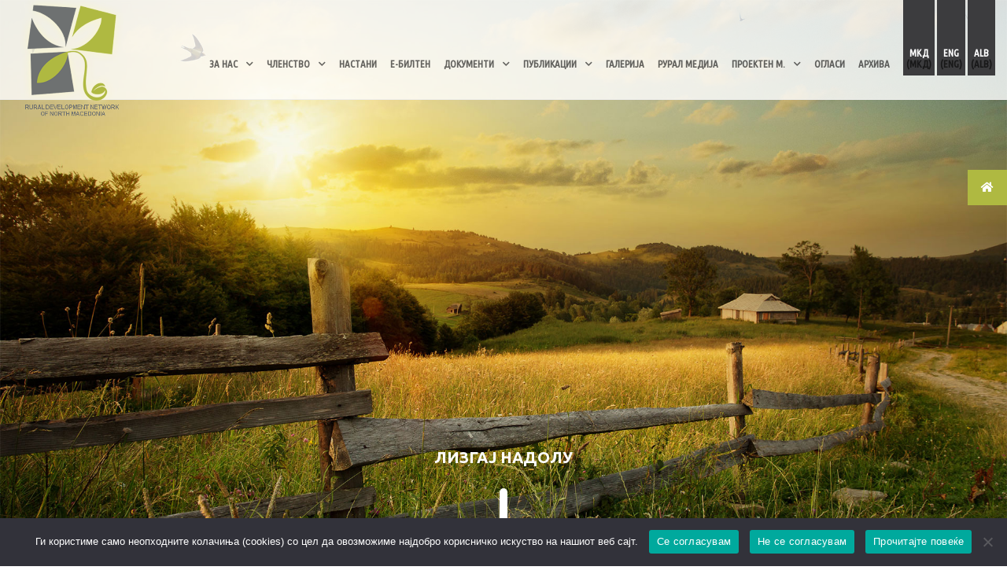

--- FILE ---
content_type: text/html; charset=utf-8
request_url: https://ruralnet.mk/clenovi/%D1%81%D0%BE%D1%86%D0%B8%D0%BE-%D0%B5%D0%BA%D0%BE%D0%BD%D0%BE%D0%BC%D1%81%D0%BA%D0%B0-%D0%BA%D0%BE%D1%85%D0%B5%D0%B7%D0%B8%D1%98%D0%B0-%D0%B8-%D1%80%D0%B0%D0%B7%D0%B2%D0%BE%D1%98-%D1%81%D0%B5/
body_size: 59686
content:
<!DOCTYPE html>
<html lang="mk-MK">
<head>
    <meta charset="UTF-8" />
    <meta http-equiv="X-UA-Compatible" content="IE=edge">

    <title>Ruralnet | </title>
    <meta name='robots' content='max-image-preview:large' />

    <link rel="alternate" hreflang="mk" href="https://ruralnet.mk" />
    <link rel="alternate" hreflang="en" href="https://ruralnet.mk/en/" />
    <link rel="alternate" hreflang="sq" href="https://ruralnet.mk/sq/" />

    <link rel='dns-prefetch' href='//fonts.googleapis.com' />
    <link rel='dns-prefetch' href='//s.w.org' />

    <meta name="generator" content="WPML ver:4.2.1 stt:49,1,34;" />
    <meta name="viewport" content="width=device-width, initial-scale=1.0, maximum-scale=1.0, user-scalable=0" />
    <meta name="generator" content="Ruralnet v.1.0" />

    <link rel='stylesheet' href='https://fonts.googleapis.com/css?family=Ubuntu%3A300%2C300italic%2Cregular%2Citalic%2C500%2C500italic%2C700%2C700italic%7CUbuntu+Condensed%3Aregular&#038;ver=5.7.1#038;subset=latin,latin-ext' type='text/css' media='all' />
    <link rel="stylesheet" href="https://fonts.googleapis.com/css?family=Ubuntu:700%26subset%3Dlatin%2Ccyrillic%2Clatin-ext%2Ccyrillic-ext" property="stylesheet" type="text/css" media="all">

    <link rel="canonical" href="https://ruralnet.mk/" />
    <link rel='shortlink' href='https://ruralnet.mk/' />

    <link rel="icon" href="/frontend/style/logos/cropped-ruralnet_logo-32x32.png" sizes="32x32" />
    <link rel="icon" href="/frontend/style/logos/cropped-ruralnet_logo-192x192.png" sizes="192x192" />
    <link rel="apple-touch-icon" href="/frontend/style/logos/cropped-ruralnet_logo-180x180.png" />

    <meta name="msapplication-TileImage" content="~/frontend/style/logos/cropped-ruralnet_logo-270x270.png" />


    <link rel='stylesheet' href='/frontend/style/font-awesome.css' type='text/css' media='all' />

    
    
        <link rel='stylesheet' href='/frontend/style/block-library/style.min.css' type='text/css' media='all' />
        <link rel="stylesheet" href="/css/site1.min.css?v=zyFVhKt2N5PNlgR-PrPKVNBIFVGyXobKIVWMnBfueCA" />
    


    
    <link rel="stylesheet" href="https://unpkg.com/leaflet@1.7.1/dist/leaflet.css" integrity="sha512-xodZBNTC5n17Xt2atTPuE1HxjVMSvLVW9ocqUKLsCC5CXdbqCmblAshOMAS6/keqq/sMZMZ19scR4PsZChSR7A==" crossorigin="" />
    <link href="/frontend/style/index-style.css" rel="stylesheet" />

</head>
<body class="home page-template-default page page-id-698 et_pb_button_helper_class et_transparent_nav et_fixed_nav et_show_nav et_cover_background et_pb_gutter et_pb_gutters3 et_primary_nav_dropdown_animation_fade et_secondary_nav_dropdown_animation_fade et_pb_footer_columns4 et_header_style_left et_pb_pagebuilder_layout et_no_sidebar et_divi_theme et-db et_minified_js et_minified_css">
    <div id="page-container">

        <header id="main-header" data-height-onload="120">

            <div class="container clearfix et_menu_container">
                <div class="logo_container">
                    <span class="logo_helper"></span>
                    <a href="/">
                        <img src="/frontend/images/ruralnet_logo_text2.png" alt="Ruralnet" id="logo" data-height-percentage="100" />
                    </a>
                </div>

                <div id="et-top-navigation" data-height="120" data-fixed-height="40">
                    <nav id="top-menu-nav">
                        <ul id="top-menu" class="nav">
                                        <li class="unclickable menu-item menu-item-type-custom menu-item-object-custom menu-item-has-children">
                                            <a href="#">&#x417;&#x410; &#x41D;&#x410;&#x421;</a>
                                            <ul class="sub-menu">
                                                        <li class="menu-item menu-item-type-post_type menu-item-object-page">
                                                            <a href="/za-nas/istorijat">&#x418;&#x421;&#x422;&#x41E;&#x420;&#x418;&#x408;&#x410;&#x422;</a>
                                                        </li>
                                                        <li class="menu-item menu-item-type-post_type menu-item-object-page">
                                                            <a href="/za-nas/vizija">&#x412;&#x418;&#x417;&#x418;&#x408;&#x410;</a>
                                                        </li>
                                                        <li class="menu-item menu-item-type-post_type menu-item-object-page">
                                                            <a href="/za-nas/misija">&#x41C;&#x418;&#x421;&#x418;&#x408;&#x410;</a>
                                                        </li>
                                                        <li class="menu-item menu-item-type-post_type menu-item-object-page">
                                                            <a href="/#project-id">&#x41F;&#x420;&#x41E;&#x415;&#x41A;&#x422;&#x418;</a>
                                                        </li>
                                                        <li class="menu-item menu-item-type-post_type menu-item-object-page">
                                                            <a href="/za-nas/rdn-strategija">&#x421;&#x422;&#x420;&#x410;&#x422;&#x415;&#x413;&#x418;&#x408;&#x410;</a>
                                                        </li>
                                                        <li class="menu-item menu-item-type-post_type menu-item-object-page">
                                                            <a href="/za-nas/tim">&#x422;&#x418;&#x41C;</a>
                                                        </li>
                                                        <li class="menu-item menu-item-type-post_type menu-item-object-page">
                                                            <a href="/za-nas/partneri">&#x41F;&#x410;&#x420;&#x422;&#x41D;&#x415;&#x420;&#x418;</a>
                                                        </li>
                                                        <li class="menu-item menu-item-type-post_type menu-item-object-page">
                                                            <a href="/za-nas/kontakt">&#x41A;&#x41E;&#x41D;&#x422;&#x410;&#x41A;&#x422;</a>
                                                        </li>
                                            </ul>
                                        </li>
                                        <li class="unclickable menu-item menu-item-type-custom menu-item-object-custom menu-item-has-children">
                                            <a href="#">&#x427;&#x41B;&#x415;&#x41D;&#x421;&#x422;&#x412;&#x41E;</a>
                                            <ul class="sub-menu">
                                                        <li class="menu-item menu-item-type-post_type menu-item-object-page">
                                                            <a href="/clenstvo/clenovi">&#x427;&#x41B;&#x415;&#x41D;&#x41E;&#x412;&#x418;</a>
                                                        </li>
                                                        <li class="menu-item menu-item-type-post_type menu-item-object-page">
                                                            <a href="/clenstvo/aplikacija-za-chlenstvo">&#x410;&#x41F;&#x41B;&#x418;&#x41A;&#x410;&#x426;&#x418;&#x408;&#x410; &#x417;&#x410; &#x427;&#x41B;&#x415;&#x41D;&#x421;&#x422;&#x412;&#x41E;</a>
                                                        </li>
                                            </ul>
                                        </li>
                                        <li class="menu-item menu-item-type-post_type menu-item-object-page">
                                            <a href="/nastani">&#x41D;&#x410;&#x421;&#x422;&#x410;&#x41D;&#x418;</a>
                                        </li>
                                        <li class="menu-item menu-item-type-post_type menu-item-object-page">
                                            <a href="/e-bilten">&#x415;-&#x411;&#x418;&#x41B;&#x422;&#x415;&#x41D;</a>
                                        </li>
                                        <li class="unclickable menu-item menu-item-type-custom menu-item-object-custom menu-item-has-children">
                                            <a href="#">&#x414;&#x41E;&#x41A;&#x423;&#x41C;&#x415;&#x41D;&#x422;&#x418;</a>
                                            <ul class="sub-menu">
                                                        <li class="menu-item menu-item-type-post_type menu-item-object-page">
                                                            <a href="/dokumenti/strateshki">&#x421;&#x422;&#x420;&#x410;&#x422;&#x415;&#x428;&#x41A;&#x418; &#x414;&#x41E;&#x41A;&#x423;&#x41C;&#x415;&#x41D;&#x422;&#x418;</a>
                                                        </li>
                                                        <li class="menu-item menu-item-type-post_type menu-item-object-page">
                                                            <a href="/dokumenti/analizi">&#x410;&#x41D;&#x410;&#x41B;&#x418;&#x417;&#x418;</a>
                                                        </li>
                                                        <li class="menu-item menu-item-type-post_type menu-item-object-page">
                                                            <a href="/dokumenti/izvestai">&#x418;&#x417;&#x412;&#x415;&#x428;&#x422;&#x410;&#x418;</a>
                                                        </li>
                                                        <li class="menu-item menu-item-type-post_type menu-item-object-page">
                                                            <a href="/dokumenti/pravni">&#x41F;&#x420;&#x410;&#x412;&#x41D;&#x418;</a>
                                                        </li>
                                            </ul>
                                        </li>
                                        <li class="unclickable menu-item menu-item-type-custom menu-item-object-custom menu-item-has-children">
                                            <a href="#">&#x41F;&#x423;&#x411;&#x41B;&#x418;&#x41A;&#x410;&#x426;&#x418;&#x418;</a>
                                            <ul class="sub-menu">
                                                        <li class="menu-item menu-item-type-post_type menu-item-object-page">
                                                            <a href="/publikacii/broshuri">&#x411;&#x420;&#x41E;&#x428;&#x423;&#x420;&#x418;</a>
                                                        </li>
                                                        <li class="menu-item menu-item-type-post_type menu-item-object-page">
                                                            <a href="/publikacii/publikacii-video">&#x412;&#x418;&#x414;&#x415;&#x41E;</a>
                                                        </li>
                                            </ul>
                                        </li>
                                        <li class="menu-item menu-item-type-post_type menu-item-object-page">
                                            <a href="/galerija">&#x413;&#x410;&#x41B;&#x415;&#x420;&#x418;&#x408;&#x410;</a>
                                        </li>
                                        <li class="menu-item menu-item-type-post_type menu-item-object-page">
                                            <a href="/rural-medija-2022">&#x420;&#x423;&#x420;&#x410;&#x41B; &#x41C;&#x415;&#x414;&#x418;&#x408;&#x410;</a>
                                        </li>
                                        <li class="unclickable menu-item menu-item-type-custom menu-item-object-custom menu-item-has-children">
                                            <a href="#">&#x41F;&#x420;&#x41E;&#x415;&#x41A;&#x422;&#x415;&#x41D; &#x41C;.</a>
                                            <ul class="sub-menu">
                                                        <li class="menu-item menu-item-type-post_type menu-item-object-page">
                                                            <a href="/proekten-mehanizam/proekten-mehanizam-zatvoreni-povici">&#x417;&#x430;&#x442;&#x432;&#x43E;&#x440;&#x435;&#x43D;&#x438; &#x43F;&#x43E;&#x432;&#x438;&#x446;&#x438;</a>
                                                        </li>
                                                        <li class="menu-item menu-item-type-post_type menu-item-object-page">
                                                            <a href="/proekten-mehanizam/proekten-mehanizam-realizirani-proekti">&#x420;&#x435;&#x430;&#x43B;&#x438;&#x437;&#x438;&#x440;&#x430;&#x43D;&#x438; &#x43F;&#x440;&#x43E;&#x435;&#x43A;&#x442;&#x438;</a>
                                                        </li>
                                            </ul>
                                        </li>
                                        <li class="menu-item menu-item-type-post_type menu-item-object-page">
                                            <a href="/oglasi">&#x41E;&#x413;&#x41B;&#x410;&#x421;&#x418;</a>
                                        </li>
                                        <li class="menu-item menu-item-type-post_type menu-item-object-page">
                                            <a href="/arhiva">&#x410;&#x420;&#x425;&#x418;&#x412;&#x410;</a>
                                        </li>

                            <li id="menu-item-wpml-ls-5-mk" class="menu-item wpml-ls-slot-5 wpml-ls-item wpml-ls-item-mk wpml-ls-current-language wpml-ls-menu-item wpml-ls-first-item menu-item-type-wpml_ls_menu_item menu-item-object-wpml_ls_menu_item menu-item-wpml-ls-5-mk">
                                <a title="МКД" href="/mk">
                                    <span class="wpml-ls-native">МКД</span>
                                    <span class="wpml-ls-display">
                                        <span class="wpml-ls-bracket"> (</span>МКД<span class="wpml-ls-bracket">)</span>
                                    </span>
                                </a>
                            </li>
                            <li id="menu-item-wpml-ls-5-en" class="menu-item wpml-ls-slot-5 wpml-ls-item wpml-ls-item-en wpml-ls-menu-item menu-item-type-wpml_ls_menu_item menu-item-object-wpml_ls_menu_item menu-item-wpml-ls-5-en">
                                <a title="ENG" href="/en">
                                    <span class="wpml-ls-native">ENG</span>
                                    <span class="wpml-ls-display">
                                        <span class="wpml-ls-bracket"> (</span>ENG<span class="wpml-ls-bracket">)</span>
                                    </span>
                                </a>
                            </li>
                            <li id="menu-item-wpml-ls-5-sq" class="menu-item wpml-ls-slot-5 wpml-ls-item wpml-ls-item-sq wpml-ls-menu-item wpml-ls-last-item menu-item-type-wpml_ls_menu_item menu-item-object-wpml_ls_menu_item menu-item-wpml-ls-5-sq">
                                <a title="ALB" href="/sq">
                                    <span class="wpml-ls-native">ALB</span>
                                    <span class="wpml-ls-display">
                                        <span class="wpml-ls-bracket"> (</span>ALB<span class="wpml-ls-bracket">)</span>
                                    </span>
                                </a>
                            </li>
                        </ul>
                    </nav>

                    <div id="et_mobile_nav_menu">
                        <div class="mobile_nav closed">
                            <span class="select_page">Select Page</span>
                            <span class="mobile_menu_bar mobile_menu_bar_toggle"></span>
                        </div>
                    </div>
                </div>
            </div>
        </header>
        <div id="et-main-area">
            <div id="main-content">
                


<article class="page type-page status-publish hentry">
    <div class="entry-content">
        <div id="et-boc" class="et-boc">
            <div class="et_builder_inner_content et_pb_gutters3">
                <div class="et_pb_section et_pb_section_0 et_pb_fullwidth_section et_section_regular">
                    <div class="et_pb_module et_pb_fullwidth_code et_pb_fullwidth_code_0">
                        <div class="et_pb_code_inner">
                            <div id="rev_slider_1_1_wrapper" class="rev_slider_wrapper fullscreen-container" data-source="gallery" style="background:transparent;padding:0px;">

                                <div id="rev_slider_1_1" class="rev_slider fullscreenbanner" data-version="5.4.8">
                                    <img src="/frontend/images/sl_1.jpg" alt="" class="rev-slidebg front-img index-img">
                                </div>
                                <div class="r-caption">
                                    <a class="tp-caption tp-resizeme" href="#info"> ЛИЗГАЈ НАДОЛУ </a>

                                    <a class="tp-caption tp-shape tp-shapewrapper tp-resizeme" href="#info" target="_self"></a>
                                </div>
                            </div>
                        </div>
                    </div>
                </div>

                <div id="info" class="et_pb_section et_pb_section_1 et_pb_with_background et_section_regular">
                    <div class="et_pb_row et_pb_row_0">
                        <div class="et_pb_column et_pb_column_1_3 et_pb_column_0 et_pb_css_mix_blend_mode_passthrough">
                            <div class="et_pb_module et_pb_text et_pb_text_0 et_pb_bg_layout_light  et_pb_text_align_left">
                                <div class="et_pb_text_inner">
                                    <h2><strong>ЗА НАС</strong></h2>
                                </div>
                            </div>
                            <div class="et_pb_module et_pb_text et_pb_text_1 et_pb_bg_layout_light  et_pb_text_align_left">
                                <div class="et_pb_text_inner">
                                    <p>
                                        Создаваме центар за взаемно учење и соработка за придонес кон одржлив развој на руралните области. За нас одржливиот развој е процес кој опфаќа постојана промена, надградба врз локалните иницијативи, промоција на внимателното користење на земјиштето и локалните ресурси, мобилизација на знаењето и амбициите на локалните заедници со дух на иновација за подобар живот.<br />Нудиме место за луѓе кои сакаат да ги вратат врските помеѓу загубените нешта – земјоделството и природата, наследството и иновацијата, храната и здравјето, граѓанското општество и носењето политички одлуки.
                                    </p>
                                </div>
                            </div>
                            <div class="et_pb_module et_pb_divider et_pb_divider_0 et_pb_divider_position_ et_pb_space">
                                <div class="et_pb_divider_internal"></div>
                            </div>
                        </div>
                        <div class="et_pb_column et_pb_column_2_3 et_pb_column_1 et_pb_css_mix_blend_mode_passthrough">
                            <div class="et_pb_module et_pb_image et_pb_image_0 et_animated et-waypoint et_always_center_on_mobile">
                                <span class="et_pb_image_wrap ">
                                    <img src="/frontend/images/strategija.jpg" alt="" />
                                </span>
                            </div>
                        </div>
                    </div>
                </div>

                <div class="et_pb_section et_pb_section_2 et_section_specialty">
                    <div class="et_pb_row">
                        <div class="et_pb_column et_pb_column_1_3 et_pb_column_2    et_pb_css_mix_blend_mode_passthrough">
                            <div class="et_pb_module et_pb_text et_pb_text_4 et_pb_bg_layout_light  et_pb_text_align_left">
                                <div class="et_pb_text_inner">
                                    <p>
                                        Мрежа за рурален развој<br />
                                        на Северна Македонија
                                    </p>
                                    <h2>ТЕМАТСКИ ГРУПИ</h2>
                                </div>
                            </div>
                        </div>

                        <div class="et_pb_column et_pb_column_2_3 et_pb_column_3   et_pb_specialty_column  et_pb_css_mix_blend_mode_passthrough">
                            <div class="et_pb_row_inner et_pb_row_inner_0 et_pb_equal_columns">
                                <div class="et_pb_column et_pb_column_1_3 et_pb_column_inner et_pb_column_inner_0  ">
                                    <div class="et_pb_module et_pb_blurb et_pb_blurb_0 et_pb_bg_layout_light  et_pb_text_align_left  et_pb_blurb_position_top">
                                        <div class="et_pb_blurb_content">
                                            <div class="et_pb_main_blurb_image">
                                                <span class="et_pb_image_wrap">
                                                    <img src="/frontend/images/ico_1.png" alt="" class="et-waypoint et_pb_animation_top" />
                                                </span>
                                            </div>
                                            <div class="et_pb_blurb_container">
                                                <h4 class="et_pb_module_header">Конкурентни рурални области</h4>
                                                <div class="et_pb_blurb_description">
                                                    <ul>
                                                        <li>Земјоделство и храна</li>
                                                        <li>Претприемништво</li>
                                                        <li>Паметни села</li>
                                                        <li>
                                                            <a href="/tematski-grupi-mrr/ruralen-turizam-i-kulturno-nasledstvo" target="_blank" rel="noopener noreferrer">
                                                                Рурален туризам и културно наследство
                                                            </a>
                                                        </li>
                                                    </ul>
                                                </div>
                                            </div>
                                        </div>
                                    </div>
                                </div>
                                <div class="et_pb_column et_pb_column_1_3 et_pb_column_inner et_pb_column_inner_1  ">
                                    <div class="et_pb_module et_pb_blurb et_pb_blurb_1 et_pb_bg_layout_light  et_pb_text_align_left  et_pb_blurb_position_top">
                                        <div class="et_pb_blurb_content">
                                            <div class="et_pb_main_blurb_image">
                                                <span class="et_pb_image_wrap">
                                                    <img src="/frontend/images/ico_2.png" alt="" class="et-waypoint et_pb_animation_top" />
                                                </span>
                                            </div>
                                            <div class="et_pb_blurb_container">
                                                <h4 class="et_pb_module_header">Зелена економија</h4>
                                                <div class="et_pb_blurb_description">
                                                    <ul>
                                                        <li>Животна средина и ефикасно управување со природни ресурси</li>
                                                        <li>Прилагодување и ублажување кон климатските промени</li>
                                                    </ul>
                                                </div>
                                            </div>
                                        </div>
                                    </div>
                                </div>
                            </div>
                            <div class="et_pb_row_inner et_pb_row_inner_1">
                                <div class="et_pb_column et_pb_column_1_3 et_pb_column_inner et_pb_column_inner_2  ">
                                    <div class="et_pb_module et_pb_blurb et_pb_blurb_2 et_pb_bg_layout_light  et_pb_text_align_left  et_pb_blurb_position_top">
                                        <div class="et_pb_blurb_content">
                                            <div class="et_pb_main_blurb_image">
                                                <a href="#">
                                                    <span class="et_pb_image_wrap">
                                                        <img src="/frontend/images/ico_3.png" alt="" class="et-waypoint et_pb_animation_top" />
                                                    </span>
                                                </a>
                                            </div>
                                            <div class="et_pb_blurb_container">
                                                <h4 class="et_pb_module_header"><a href="#">Социјална вклученост</a></h4>
                                                <div class="et_pb_blurb_description">
                                                    <ul>
                                                        <li><a href="/tematski-grupi-mrr/rodova-ednakvost-i-jakneenje-na-ruralnata-zena" target="_blank" rel="noopener noreferrer">Родова еднкавост и јакнење на руралната жена</a></li>
                                                        <li><a href="/tematski-grupi-mrr/ruralna-mladina-tematski-grupi" target="_blank" rel="noopener noreferrer">Рурална младина</a></li>
                                                    </ul>
                                                </div>
                                            </div>
                                        </div>
                                    </div>
                                </div>

                                <div class="et_pb_column et_pb_column_1_3 et_pb_column_inner et_pb_column_inner_3">
                                    <div class="et_pb_module et_pb_blurb et_pb_blurb_3 et_clickable et_pb_bg_layout_light et_pb_text_align_left et_pb_blurb_position_top">
                                        <div class="et_pb_blurb_content">
                                            <div class="et_pb_main_blurb_image">
                                                <a href="leader-clld-pristap-tematski-grupi.html">
                                                    <span class="et_pb_image_wrap">
                                                        <img src="/frontend/images/ico_4.png" alt="" class="et-waypoint et_pb_animation_top" />
                                                    </span>
                                                </a>
                                            </div>
                                            <div class="et_pb_blurb_container">
                                                <h4 class="et_pb_module_header"><a href="/tematski-grupi-mrr/leader-clld-pristap-tematski-grupi">ЛЕАДЕР/ЦЛЛД пристап</a></h4>
                                                <div class="et_pb_blurb_description">

                                                </div>
                                            </div>
                                        </div>
                                    </div>
                                </div>
                            </div>
                        </div>
                    </div>
                </div>

                <div id="project-id" class="et_pb_with_border et_pb_section et_pb_section_3 et_section_regular">
                    <div class="et_pb_row et_pb_row_1 et_pb_gutters1 et_pb_row_fullwidth">
                        <div class="et_pb_column et_pb_column_1_4 et_pb_column_4 et_pb_css_mix_blend_mode_passthrough">
                            <div class="et_pb_module et_pb_text et_pb_text_5 et_clickable et_pb_bg_layout_light  et_pb_text_align_left">
                                <div class="et_pb_text_inner">
                                    <div class="ds-hoverf-wrapper">
                                        <figure class="ds-hoverf mk">
                                            <img class="aligncenter size-full wp-image-12737" src="/frontend/images/sl_21.jpg" />
                                            <figcaption>
                                                <p>ТЕКОВНИ ПРОЕКТИ НА <br />МРЕЖА ЗА РУРАЛЕН РАЗВОЈ</p>
                                            </figcaption>
                                        </figure>
                                    </div>
                                </div>
                            </div>
                        </div>

                            <div class="et_pb_column et_pb_column_1_4 et_pb_column_5 et_pb_css_mix_blend_mode_passthrough">
                                <div class="et_pb_module et_pb_text et_pb_text_6 et_clickable et_pb_bg_layout_light  et_pb_text_align_left">
                                    <div class="et_pb_text_inner">
                                        <div class="ds-hover8-wrapper">
                                            <figure class="ds-hover8 mk">
                                                <a href="/proekti/ideas">
                                                    <img loading="lazy" class="alignnone size-full wp-image-7380" src="/Project_Images/11_Untitled_design_(8).png" alt="" width="565" height="740">
                                                </a>
                                                <figcaption>
                                                    &#x418;&#x414;&#x415;&#x410;&#x421; - &#x418;&#x43D;&#x43E;&#x432;&#x430;&#x446;&#x438;&#x438;, &#x440;&#x430;&#x437;&#x432;&#x43E;&#x458; &#x438; &#x432;&#x440;&#x430;&#x431;&#x43E;&#x442;&#x443;&#x432;&#x430;&#x45A;&#x435; &#x432;&#x43E; &#x437;&#x435;&#x43C;&#x458;&#x43E;&#x434;&#x435;&#x43B;&#x441;&#x43A;&#x438;&#x43E;&#x442; &#x441;&#x435;&#x43A;&#x442;&#x43E;&#x440;
                                                </figcaption>
                                            </figure>
                                        </div>
                                    </div>
                                </div>
                            </div>
                            <div class="et_pb_column et_pb_column_1_4 et_pb_column_5 et_pb_css_mix_blend_mode_passthrough">
                                <div class="et_pb_module et_pb_text et_pb_text_6 et_clickable et_pb_bg_layout_light  et_pb_text_align_left">
                                    <div class="et_pb_text_inner">
                                        <div class="ds-hover8-wrapper">
                                            <figure class="ds-hover8 mk">
                                                <a href="/proekti/od-farma-do-vilushka">
                                                    <img loading="lazy" class="alignnone size-full wp-image-7380" src="/Project_Images/10_FarmToFork_Poster.png" alt="" width="565" height="740">
                                                </a>
                                                <figcaption>
                                                    &#x410;&#x43A;&#x430;&#x434;&#x435;&#x43C;&#x438;&#x458;&#x430; &#x41E;&#x434; &#x444;&#x430;&#x440;&#x43C;&#x430; &#x434;&#x43E; &#x412;&#x438;&#x43B;&#x443;&#x448;&#x43A;&#x430; &#x437;&#x430; &#x417;&#x435;&#x43B;&#x435;&#x43D; &#x417;&#x430;&#x43F;&#x430;&#x434;&#x435;&#x43D; &#x411;&#x430;&#x43B;&#x43A;&#x430;&#x43D; &#x2013; &#x41D;&#x430;&#x448;&#x430;&#x442;&#x430; &#x437;&#x430;&#x435;&#x434;&#x43D;&#x438;&#x447;&#x43A;&#x430; &#x435;&#x432;&#x440;&#x43E;&#x43F;&#x441;&#x43A;&#x430; &#x438;&#x434;&#x43D;&#x438;&#x43D;&#x430;
                                                </figcaption>
                                            </figure>
                                        </div>
                                    </div>
                                </div>
                            </div>
                            <div class="et_pb_column et_pb_column_1_4 et_pb_column_5 et_pb_css_mix_blend_mode_passthrough">
                                <div class="et_pb_module et_pb_text et_pb_text_6 et_clickable et_pb_bg_layout_light  et_pb_text_align_left">
                                    <div class="et_pb_text_inner">
                                        <div class="ds-hover8-wrapper">
                                            <figure class="ds-hover8 mk">
                                                <a href="/proekti/programa-na-usaid-za-razvoj-na-zaednicata">
                                                    <img loading="lazy" class="alignnone size-full wp-image-7380" src="/Project_Images/7_prz3.jpg" alt="" width="565" height="740">
                                                </a>
                                                <figcaption>
                                                    &#x41F;&#x440;&#x43E;&#x433;&#x440;&#x430;&#x43C;&#x430; &#x43D;&#x430; &#x423;&#x421;&#x410;&#x418;&#x414; &#x437;&#x430; &#x440;&#x430;&#x437;&#x432;&#x43E;&#x458; &#x43D;&#x430; &#x437;&#x430;&#x435;&#x434;&#x43D;&#x438;&#x446;&#x430;&#x442;&#x430;
                                                </figcaption>
                                            </figure>
                                        </div>
                                    </div>
                                </div>
                            </div>
                    </div>
                </div>

                <div class="et_pb_with_border et_pb_section et_pb_section_4 et_section_regular">
                    <div class="et_pb_row et_pb_row_2 et_pb_gutters1 et_pb_row_fullwidth">
                        <div class="et_pb_column et_pb_column_1_6 et_pb_column_8    et_pb_css_mix_blend_mode_passthrough">
                            <div class="et_pb_module et_pb_text et_pb_text_9 et_clickable et_pb_bg_layout_light  et_pb_text_align_left">
                                <div class="et_pb_text_inner">
                                    <div class="ds-hoverf-wrapper">
                                        <figure class="ds-hoverf mk">
                                            <img class="aligncenter size-full wp-image-12737" src="/frontend/images/sl_21.jpg">
                                            <figcaption>
                                                РЕАЛИЗИРАНИ ПРОЕКТИ НА<br />
                                                МРЕЖА ЗА РУРАЛЕН РАЗВОЈ<br />
                                            </figcaption>
                                        </figure>
                                    </div>
                                </div>
                            </div>
                        </div>

                            <div class="et_pb_column et_pb_column_1_6 et_pb_column_9 et_pb_css_mix_blend_mode_passthrough">
                                <div class="et_pb_module et_pb_text et_pb_text_10 et_pb_bg_layout_light  et_pb_text_align_left">
                                    <div class="et_pb_text_inner">
                                        <div class="ds-hover8-wrapper">
                                            <figure class="ds-hover8 mk">
                                                <a href="/proekti/institucionalna-poddrshka-na-mrr-na-rm-i-nejzinite-chlenovi">
                                                    <img loading="lazy" class="alignnone size-full wp-image-7380" src="/Project_Images/9_MRR_1.jpg" alt="" width="565" height="740">
                                                </a>
                                                <figcaption>
                                                    &#x418;&#x43D;&#x441;&#x442;&#x438;&#x442;&#x443;&#x446;&#x438;&#x43E;&#x43D;&#x430;&#x43B;&#x43D;&#x430; &#x43F;&#x43E;&#x434;&#x434;&#x440;&#x448;&#x43A;&#x430; &#x43D;&#x430; &#x41C;&#x420;&#x420; &#x43D;&#x430; &#x420;&#x41C; &#x438; &#x43D;&#x435;&#x458;&#x437;&#x438;&#x43D;&#x438;&#x442;&#x435; &#x447;&#x43B;&#x435;&#x43D;&#x43E;&#x432;&#x438;
                                                </figcaption>
                                            </figure>
                                        </div>
                                    </div>
                                </div>
                            </div>
                            <div class="et_pb_column et_pb_column_1_6 et_pb_column_9 et_pb_css_mix_blend_mode_passthrough">
                                <div class="et_pb_module et_pb_text et_pb_text_10 et_pb_bg_layout_light  et_pb_text_align_left">
                                    <div class="et_pb_text_inner">
                                        <div class="ds-hover8-wrapper">
                                            <figure class="ds-hover8 mk">
                                                <a href="/proekti/balkanska-mrezha-za-ruralen-razvoj">
                                                    <img loading="lazy" class="alignnone size-full wp-image-7380" src="/Project_Images/8_BRDN.jpg" alt="" width="565" height="740">
                                                </a>
                                                <figcaption>
                                                    &#x411;&#x430;&#x43B;&#x43A;&#x430;&#x43D;&#x441;&#x43A;&#x430; &#x43C;&#x440;&#x435;&#x436;&#x430; &#x437;&#x430; &#x440;&#x443;&#x440;&#x430;&#x43B;&#x435;&#x43D; &#x440;&#x430;&#x437;&#x432;&#x43E;&#x458;
                                                </figcaption>
                                            </figure>
                                        </div>
                                    </div>
                                </div>
                            </div>
                            <div class="et_pb_column et_pb_column_1_6 et_pb_column_9 et_pb_css_mix_blend_mode_passthrough">
                                <div class="et_pb_module et_pb_text et_pb_text_10 et_pb_bg_layout_light  et_pb_text_align_left">
                                    <div class="et_pb_text_inner">
                                        <div class="ds-hover8-wrapper">
                                            <figure class="ds-hover8 mk">
                                                <a href="/proekti/vmrezuvanje-i-zastapuvanje-za-zelena-ekonomija">
                                                    <img loading="lazy" class="alignnone size-full wp-image-7380" src="/Project_Images/_green-eco_1.jpg" alt="" width="565" height="740">
                                                </a>
                                                <figcaption>
                                                    &#x412;&#x43C;&#x440;&#x435;&#x436;&#x443;&#x432;&#x430;&#x45A;&#x435; &#x438; &#x437;&#x430;&#x441;&#x442;&#x430;&#x43F;&#x443;&#x432;&#x430;&#x45A;&#x435; &#x437;&#x430; &#x437;&#x435;&#x43B;&#x435;&#x43D;&#x430; &#x435;&#x43A;&#x43E;&#x43D;&#x43E;&#x43C;&#x438;&#x458;&#x430;
                                                </figcaption>
                                            </figure>
                                        </div>
                                    </div>
                                </div>
                            </div>
                            <div class="et_pb_column et_pb_column_1_6 et_pb_column_9 et_pb_css_mix_blend_mode_passthrough">
                                <div class="et_pb_module et_pb_text et_pb_text_10 et_pb_bg_layout_light  et_pb_text_align_left">
                                    <div class="et_pb_text_inner">
                                        <div class="ds-hover8-wrapper">
                                            <figure class="ds-hover8 mk">
                                                <a href="/proekti/mladite-od-ruralnite-sredini-za-integracija-na-makedonija-vo-eu">
                                                    <img loading="lazy" class="alignnone size-full wp-image-7380" src="/Project_Images/_sl_25.jpg" alt="" width="565" height="740">
                                                </a>
                                                <figcaption>
                                                    &#x41C;&#x43B;&#x430;&#x434;&#x438;&#x442;&#x435; &#x43E;&#x434; &#x440;&#x443;&#x440;&#x430;&#x43B;&#x43D;&#x438;&#x442;&#x435; &#x441;&#x440;&#x435;&#x434;&#x438;&#x43D;&#x438; &#x437;&#x430; &#x438;&#x43D;&#x442;&#x435;&#x433;&#x440;&#x430;&#x446;&#x438;&#x458;&#x430; &#x43D;&#x430; &#x41C;&#x430;&#x43A;&#x435;&#x434;&#x43E;&#x43D;&#x438;&#x458;&#x430; &#x432;&#x43E; &#x415;&#x423;
                                                </figcaption>
                                            </figure>
                                        </div>
                                    </div>
                                </div>
                            </div>
                            <div class="et_pb_column et_pb_column_1_6 et_pb_column_9 et_pb_css_mix_blend_mode_passthrough">
                                <div class="et_pb_module et_pb_text et_pb_text_10 et_pb_bg_layout_light  et_pb_text_align_left">
                                    <div class="et_pb_text_inner">
                                        <div class="ds-hover8-wrapper">
                                            <figure class="ds-hover8 mk">
                                                <a href="/proekti/nacionalen-ruralen-parlament-kako-glas-na-ruralnoto-naselenie">
                                                    <img loading="lazy" class="alignnone size-full wp-image-7380" src="/Project_Images/_sl_24.jpg" alt="" width="565" height="740">
                                                </a>
                                                <figcaption>
                                                    &#x41D;&#x430;&#x446;&#x438;&#x43E;&#x43D;&#x430;&#x43B;&#x435;&#x43D; &#x440;&#x443;&#x440;&#x430;&#x43B;&#x435;&#x43D; &#x43F;&#x430;&#x440;&#x43B;&#x430;&#x43C;&#x435;&#x43D;&#x442; &#x43A;&#x430;&#x43A;&#x43E; &#x433;&#x43B;&#x430;&#x441; &#x43D;&#x430; &#x440;&#x443;&#x440;&#x430;&#x43B;&#x43D;&#x43E;&#x442;&#x43E; &#x43D;&#x430;&#x441;&#x435;&#x43B;&#x435;&#x43D;&#x438;&#x435;
                                                </figcaption>
                                            </figure>
                                        </div>
                                    </div>
                                </div>
                            </div>
                    </div>
                </div>

                <div class="et_pb_section et_pb_section_5 et_pb_with_background et_section_regular">
                    <div class="et_pb_row et_pb_row_3 et_pb_gutters3">
                        <div class="et_pb_column et_pb_column_1_2 et_pb_column_14    et_pb_css_mix_blend_mode_passthrough map-wrap">
                            <div class="et_pb_with_border et_pb_module et_pb_map_0 et_pb_map_container" data-grayscale="100">
                                <div id="map" class="et_pb_map" ></div>
                            </div>
                        </div>

                        <div class="et_pb_column et_pb_column_1_2 et_pb_column_15 et_pb_css_mix_blend_mode_passthrough et_pb_row_inner">
                            <div>
                                <div class="et-pb-contact-message"></div>
                                <div class="et_pb_contact">
                                    <form id="contactFormID" class="clearfix" method="post">

                                        <input type="hidden" name="userApiKey" value="a559ab13-6545-4139-897e-4a333d75f7a8">
                                        <input type="hidden" name="templateId" value="9f2e0b25-62d3-4208-b668-400e2b0103f4">

                                        <p class="et_pb_contact_field et_pb_contact_field_0 et_pb_contact_field_last">
                                            <label for="inputImeID" class="et_pb_contact_form_label">ИМЕ:</label>
                                            <input type="text" id="inputImeID" class="input" value="" name="name" placeholder="ИМЕ:">
                                        </p>
                                        <p class="et_pb_contact_field et_pb_contact_field_1 et_pb_contact_field_last">
                                            <label for="inputEmailID" class="et_pb_contact_form_label">E-MAIL:</label>
                                            <input type="text" id="inputEmailID" class="input" value="" name="email" placeholder="E-MAIL:">
                                        </p>
                                        <p class="et_pb_contact_field et_pb_contact_field_2 et_pb_contact_field_last">
                                            <label for="et_pb_contact_message-mk_0" class="et_pb_contact_form_label">ПОРАКА:</label>
                                            <textarea name="message" id="inputMessageID" class="et_pb_contact_message input" placeholder="ПОРАКА:"></textarea>
                                        </p>
                                        
                                        <div class="et_contact_bottom_container">
                                            <div class="et_pb_contact_right">
                                                <p class="clearfix">
                                                    <span class="" id="sumSpanID"></span> =
                                                    <input type="text" size="2" id="sumInputID" class="input" name="">
                                                </p>
                                            </div>
                                            <div class="loader"></div>
                                            <button type="submit" id="btnIspratiID" class="">ИСПРАТИ</button>
                                        </div>
                                    <input name="__RequestVerificationToken" type="hidden" value="CfDJ8CTFR1f3GQ9Al1fx390h04zVEznHT7KNrfLTpK9pVr_ZoxpvJshy4mmd_e4jktXxrKW_6RsvvNujzZf1tqZLGYGwXPgEA9O5dzax_vH1ViWSxOSV_FBe5onFyX8hEGCK0-c4kYRWEnEDMf4ix9P1M84" /></form>
                                </div>
                            </div>
                        </div>
                    </div>
                </div>
            </div>
        </div>
    </div>
</article>


            </div>
            <footer id="main-footer">
                <div class="container">
                    <div id="footer-widgets" class="clearfix">
                        <div class="footer-widget">
                            <div id="text-2" class="fwidget et_pb_widget widget_text">
                                <div class="textwidget">
                                    <p>
                                        <a href="/frontend/images/ruralnet_logo_text2-1.png">
                                            <img loading="lazy" class="alignnone size-full wp-image-8699" src="/frontend/images/ruralnet_logo_text2-1.png" alt="" width="330" height="340" srcset="/frontend/images/ruralnet_logo_text2-1.png 330w, ~/frontend/images/ruralnet_logo_text2-1-291x300.png 291w" sizes="(max-width: 330px) 100vw, 330px" />
                                        </a>
                                    </p>
                                </div>
                            </div>
                        </div>
                        <div class="footer-widget">
                            <div id="text-4" class="fwidget et_pb_widget widget_text">
                                <h4 class="title">Адреса:</h4>
                                <div class="textwidget">
                                    <p>
                                        ул. “Коста Веселинов” бр.3a,<br />
                                        1000 Скопје<br />
                                        Р. Македонија<br />
                                        Тел: +389 (2) 3075 506<br />
                                        Факс: +389 (2) 3075 503
                                    </p>
                                    <p>E-mail: info@ruralnet.mk</p>

                                    <div class="fico-r">
                                        <img class="wp-image-5 alignnone" src="/frontend/images/icons/ico_5.png" alt="" width="80" />
                                    </div>
                                </div>
                            </div>
                        </div>
                        <div class="footer-widget">
                            <div id="custom_html-2" class="widget_text fwidget et_pb_widget widget_custom_html">
                                <h4 class="title">МРР на СМ е член на:</h4>
                                <div class="textwidget custom-html-widget">
                                        <div>
                                            <a href="http://www.brdnetwork.org/" target="_blank">
                                                <img class="wp-image-5 alignnone" src="/Member_Images/_bran.png" alt="" width="150px" />
                                            </a>
                                        </div>
                                        <div>
                                            <a href="http://elard.eu/" target="_blank">
                                                <img class="wp-image-5 alignnone" src="/Member_Images/_elard.jpg" alt="" width="150px" />
                                            </a>
                                        </div>
                                        <div>
                                            <a href="http://www.preparenetwork.org/" target="_blank">
                                                <img class="wp-image-5 alignnone" src="/Member_Images/_prepare.jpg" alt="" width="150px" />
                                            </a>
                                        </div>
                                </div>
                            </div>
                        </div>
                        <div class="footer-widget">
                            <div id="custom_html-3" class="widget_text fwidget et_pb_widget widget_custom_html">
                                <h4 class="title">Партнери на МРР на СМ се:</h4>
                                <div class="textwidget custom-html-widget">
                                        <div>
                                            <a href="https://european-union.europa.eu/index_en" target="_blank">
                                                <img class="wp-image-5 alignnone" src="/Partner_Images/_eu-e1568888324619.jpg" alt="" width="150px" />
                                            </a>
                                        </div>
                                        <div>
                                            <a href="https://www.giz.de/en/worldwide/301.html" target="_blank">
                                                <img class="wp-image-5 alignnone" src="/Partner_Images/_ezgif.com-gif-maker.png" alt="" width="150px" />
                                            </a>
                                        </div>
                                        <div>
                                            <a href="https://seerural.org/" target="_blank">
                                                <img class="wp-image-5 alignnone" src="/Partner_Images/_SWG-Logo90_256.png" alt="" width="150px" />
                                            </a>
                                        </div>
                                        <div>
                                            <a href="https://www.usaid.gov/north-macedonia" target="_blank">
                                                <img class="wp-image-5 alignnone" src="/Partner_Images/_logo.png" alt="" width="150px" />
                                            </a>
                                        </div>
                                        <div>
                                            <a href="https://www.fao.org/countryprofiles/index/en/?iso3=mkd" target="_blank">
                                                <img class="wp-image-5 alignnone" src="/Partner_Images/_FAO.jpg" alt="" width="150px" />
                                            </a>
                                        </div>
                                </div>
                            </div>
                        </div>
                    </div>
                </div>
                <div id="footer-bottom">
                    <div class="container clearfix">
                        <ul class="et-social-icons">
                            <li class="et-social-icon et-social-facebook">
                                <a href="https://www.facebook.com/RuralDevelopmentNetwork/" class="icon">
                                    <span>Facebook</span>
                                </a>
                            </li>
                            <li class="et-social-icon et-social-instagram">
                                <a href="https://www.instagram.com/ruralnet.mk/" class="icon">
                                    <span>Instagram</span>
                                </a>
                            </li>
                            <li class="et-social-icon et-social-youtube">
                                <a href="https://www.youtube.com/channel/UCTeB352EnW66KJLmoywJpaA" class="icon">
                                    <span>Youtube</span>
                                </a>
                            </li>
                        </ul>
                        <div id="footer-info">Copyright © 2018 Ruralnet All rights reserved</div>
                    </div>
                </div>
            </footer>
        </div>
    </div>
    <div id="ssb-container" class="ssb-btns-right ssb-anim-icons">
        <ul class="ssb-dark-hover">
            <li id="ssb-btn-1">
                <p>
                    <a href="/"><span class="fas fa-home"></span>  &nbsp; </a>
                </p>
            </li>
        </ul>
    </div>

    <div id="cookie-notice" role="dialog" class="cookie-revoke-hidden cn-position-bottom cn-effect-fade cookie-notice-visible" aria-label="Cookie Notice" style="background-color: rgba(50,50,58,1);">
        <div class="cookie-notice-container" style="color: #fff;">
            <span id="cn-notice-text" class="cn-text-container">Ги користиме само неопходните колачиња (cookies) со цел да овозможиме најдобро корисничко искуство на нашиот веб сајт.</span>
            <span id="cn-notice-buttons" class="cn-buttons-container">
                <a href="#" onclick="seSoglasuvam()" id="cn-accept-cookie" data-cookie-set="accept" class="cn-set-cookie cn-button" aria-label="Се согласувам" style="background-color: #00a99d">Се согласувам</a>
                <a href="#" onclick="neSeSoglasuvam()" id="cn-refuse-cookie" data-cookie-set="refuse" class="cn-set-cookie cn-button" aria-label="Не се согласувам" style="background-color: #00a99d">Не се согласувам</a>

                <a href="/politika-za-privatnost/" target="_blank" id="cn-more-info" class="cn-more-info cn-button" aria-label="Прочитајте повеќе" style="background-color: #00a99d">Прочитајте повеќе</a>
            </span>
            <span id="cn-close-notice" data-cookie-set="accept" class="cn-close-icon" title="Не се согласувам"></span>
        </div>
    </div>




    <script type='text/javascript'>
        /* <![CDATA[ */
        var ssb_ui_data = { "z_index": "999999999999" };
                        /* ]]> */
    </script>


    <script src="/js/site1.min.js"></script>

    <script type='text/javascript' src='/frontend/scripts/custom.min.js'></script>
    <script type='text/javascript' src='/frontend/scripts/common.js'></script>

    <script src="/frontend/scripts/Cookies.js"></script>


    
    
    <script src="/frontend/scripts/kontakt.js"></script>

    <script src="https://unpkg.com/leaflet@1.7.1/dist/leaflet.js" integrity="sha512-XQoYMqMTK8LvdxXYG3nZ448hOEQiglfqkJs1NOQV44cWnUrBc8PkAOcXy20w0vlaXaVUearIOBhiXZ5V3ynxwA==" crossorigin=""></script>
    <script type="text/javascript">
        var map = L.map('map').setView([42.00065955, 21.426149699999996], 13);
        var marker = L.marker([42.00065955, 21.426149699999996]).addTo(map);


        L.tileLayer('https://api.mapbox.com/styles/v1/{id}/tiles/{z}/{x}/{y}?access_token=pk.eyJ1IjoidmFza29sZWtvc2tpIiwiYSI6ImNsMXl3MHNrOTBncTEzY216enl6cGRvamkifQ.s659Cat84IN9g14KAbxRZw', {
            attribution: 'Map data &copy; <a href="https://www.openstreetmap.org/copyright">OpenStreetMap</a> contributors, Imagery © <a href="https://www.mapbox.com/">Mapbox</a>',
            maxZoom: 18,
            id: 'mapbox/streets-v11',
            tileSize: 512,
            zoomOffset: -1,
            accessToken: 'pk.eyJ1IjoidmFza29sZWtvc2tpIiwiYSI6ImNsMXl3MHNrOTBncTEzY216enl6cGRvamkifQ.s659Cat84IN9g14KAbxRZw'
        }).addTo(map);

    </script>

</body>
</html>







--- FILE ---
content_type: text/html; charset=utf-8
request_url: https://ruralnet.mk/Error/404
body_size: 1741
content:
<!DOCTYPE html>
<html lang="en">
<head>
    <meta charset="UTF-8">
    <meta name="viewport" content="width=device-width, initial-scale=1.0">
    <meta http-equiv="X-UA-Compatible" content="ie=edge">
    <title>Not Found</title>
    <!-- core:css -->
    <link rel="stylesheet" href="/assets/vendors/core/core.css">
    <!-- endinject -->
    <!-- plugin css for this page -->
    <!-- end plugin css for this page -->
    <!-- inject:css -->
    <link rel="stylesheet" href="/assets/fonts/feather-font/css/iconfont.css">
    <link rel="stylesheet" href="/assets/vendors/flag-icon-css/css/flag-icon.min.css">
    <!-- endinject -->
    <!-- Layout styles -->
    <link rel="stylesheet" href="/assets/css/demo_1/style.css">
    <!-- End layout styles -->
    <link rel="shortcut icon" href="/assets/images/favicon.png" />
</head>
<body>
    <div class="main-wrapper">
        <div class="page-wrapper full-page">
            <div class="page-content d-flex align-items-center justify-content-center">
                <div class="row w-100 mx-0 auth-page">
                    <div class="col-md-8 col-xl-6 mx-auto d-flex flex-column align-items-center">
                        <img src="/assets/images/404.svg" class="img-fluid mb-2" alt="404">
                        <h1 class="font-weight-bold mb-22 mt-2 tx-80 text-muted">404</h1>
                        <h4 class="mb-2">Sorry, the resource you requested could not found</h4>
                        <h6 class="text-muted mb-3 text-center">Oopps!! The page you were looking for doesn't exist.</h6>
                    </div>
                </div>
            </div>
        </div>
    </div>

    <script src="/assets/vendors/core/core.js"></script>
   
    <script src="/assets/vendors/feather-icons/feather.min.js"></script>
    <script src="/assets/js/template.js"></script>
</body>
</html>

--- FILE ---
content_type: text/css
request_url: https://ruralnet.mk/frontend/style/index-style.css
body_size: 2582
content:
.error-input {
    border: 1px solid red !important;
}

.loader {
    display: none;
}

.et_pb_row_inner {
    padding-top: 60px !important;
    padding-right: 60px !important;
    padding-bottom: 60px !important;
    padding-left: 60px !important;
    margin-top: 50px !important;
    margin-bottom: 50px !important;
    background-color: #ffffff;
    box-shadow: 0px 15px 80px -6px rgb(0 0 0 / 30%);
}

.et_pb_contact p input {
    font-family: 'Ubuntu',Helvetica,Arial,Lucida,sans-serif;
    font-weight: 600;
    text-transform: uppercase;
    font-size: 12px;
    color: #333;
    letter-spacing: 2px;
    border-style: solid;
    background-color: #ffffff;
    border-bottom: 1px solid #dfdfe3;
}

textarea {
    background-color: transparent !important;
    font-family: 'Poppins',Helvetica,Arial,Lucida,sans-serif !important;
    font-weight: 600;
    text-transform: uppercase;
    font-size: 12px !important;
    color: rgba(0,0,0,0.7) !important;
    letter-spacing: 2px;
    border: 1px solid #dfdfe3;
    border-width: 1px !important;
    border-color: #dfdfe3 !important;
}

    input::placeholder,
    textarea::placeholder { /* Chrome, Firefox, Opera, Safari 10.1+ */
        color: #333;
        opacity: 1; /* Firefox */
    }

    input:-ms-input-placeholder,
    textarea:-ms-input-placeholder { /* Internet Explorer 10-11 */
        color: #333;
    }

    input::-ms-input-placeholder,
    textarea::-ms-input-placeholder { /* Microsoft Edge */
        color: #333;
    }

p.et_pb_contact_field {
    padding: 0;
}

.et_pb_text_inner h1 {
    font-family: 'Ubuntu',Helvetica,Arial,Lucida,sans-serif;
    font-weight: 700;
    text-transform: uppercase;
    font-size: 38px;
    letter-spacing: 1px;
    line-height: 1.4em;
}

#btnIspratiID {
    color: #ffffff !important;
    background: #3c3c3e;
    border-width: 0px !important;
    border-radius: 0px;
    letter-spacing: 1px;
    /* font-family: 'Saira Extra Condensed',Helvetica,Arial,Lucida,sans-serif !important; */
    font-weight: 700 !important;
    text-transform: uppercase !important;
    background-color: #3c3c3e;
    padding: 0.3em 2em 0.3em 0.7em;
    border: 2px solid transparent;
    display: inline-block;
    margin: 0 0 0 15px;
    position: relative;
    padding: 0.3em 1em;
    border: 2px solid;
    -moz-border-radius: 3px;
    background-repeat: no-repeat;
    background-position: center;
    background-size: cover;
    font-size: 18px;
    font-weight: 500;
    line-height: 1.7em !important;
    -webkit-transition: all .2s;
    -moz-transition: all .2s;
    transition: all .2s;
}

.et_contact_bottom_container {
    margin: 0;
    float: right;
}

.map-wrap {
    margin-top: 20px;
}


--- FILE ---
content_type: application/javascript
request_url: https://ruralnet.mk/frontend/scripts/kontakt.js
body_size: 4277
content:


(function ($) {
    var sum1 = Math.floor(Math.random() * 10);
    var sum2 = Math.floor(Math.random() * 10);
    $("#sumSpanID").html(sum1 + " + " + sum2);

    function email_validate(n) { return new RegExp("^[-a-zA-Z0-9_.]+@(?:[-a-z0-9]+[.])+[a-z.]{2,10}$").test(n) ? !0 : !1 }

    $("#contactFormID").on("submit", function (e) {
        e.preventDefault();

        var sum = $("#sumInputID").val();
        var inputImeID = $("#inputImeID").val();
        var inputEmailID = $("#inputEmailID").val();
        /* var inputPhoneID = $("#inputPhoneID").val();*/
        var inputMessageID = $("#inputMessageID").val();

        $(".input").removeClass('error-input');
        $("#messageReturnID").html('');

        var isFormValidate = true;
        
        var totalSum = sum1 + sum2;
        console.log("totalSum = " + totalSum);
        console.log("sum = " + sum);
        if (totalSum != sum) {
            $("#sumInputID").addClass('error-input');
            isFormValidate = false;
        }
        
        if (inputImeID === "") {
            $("#inputImeID").addClass('error-input');
            isFormValidate = false;
        }
        var isValidEmail = email_validate(inputEmailID)
        if (isValidEmail == "") {
            $("#inputEmailID").addClass('error-input');
            isFormValidate = false;
        }
        if (inputMessageID == "") {
            $("#inputMessageID").addClass('error-input');
            isFormValidate = false;
        }

        if (isFormValidate == true) {
            console.log("dsadsasda");

            functABC().then(function (data) {
                // Run this when your request was successful
                //console.log(data)


            }).catch(function (err) {
                // Run this when promise was rejected via reject()
                //console.log(err)
            })
        }

    });

    function getFormData($form) {
        var unindexed_array = $form.serializeArray();
        var indexed_array = {};

        $.map(unindexed_array, function (n, i) {
            indexed_array[n['name']] = n['value'];
        });
        console.log(indexed_array)
        return indexed_array;
    }

    function functABC() {
        // returns a promise that can be used later.
        var $form = $("#contactFormID");
        var formData = getFormData($form);

        console.log(formData);

        return new Promise(function (resolve, reject) {
            $.ajax({
                type: "POST",
                url: "https://mailerant.com/api/api/AntMailer/EmailToSend",
                //url: " https://localhost:44370/api/AntMailer/EmailToSend",
                async: false,
                data: formData,
                dataType: 'json',
                success: function (data) {
                    $(".loader").css("display", "block");
                    $("#btnIspratiID").css("display", "none");

                    console.log(data);
                    if (data.status == 200 && data.isSent == true) {
                        console.log("Vi blagodarime shto ne kontaktiravte");

                        $(".loader").css("display", "none");
                        
                        $("#sumInputID").val("");
                        $("#inputImeID").val("");
                        $("#inputEmailID").val("");
                        $("#inputPhoneID").val("");
                        $("#inputMessageID").val("");

                        $("#messageReturnID").html("Ви Благодариме што не контактиравте");
                        $("#btnIspratiID").css("display", "block");

                    } else {
                        console.log(data.status);
                        console.log(data.message);
                    }
                    resolve(data) // Resolve promise and go to then()
                },
                error: function (err) {
                    console.log(err);
                    // gsap.to(".messageBtn", { display: "none", duration: 1 });
                    // gsap.to(".messageBtnError", { display: "block", duration: 1, delay: 1 });
                    //$(".g-recaptcha").css("display", "none")
                    //$("#errorMsgID").css("display", "block")
                    reject(err) // Reject the promise and go to catch()
                }
            });
        });
    }


})(jQuery);